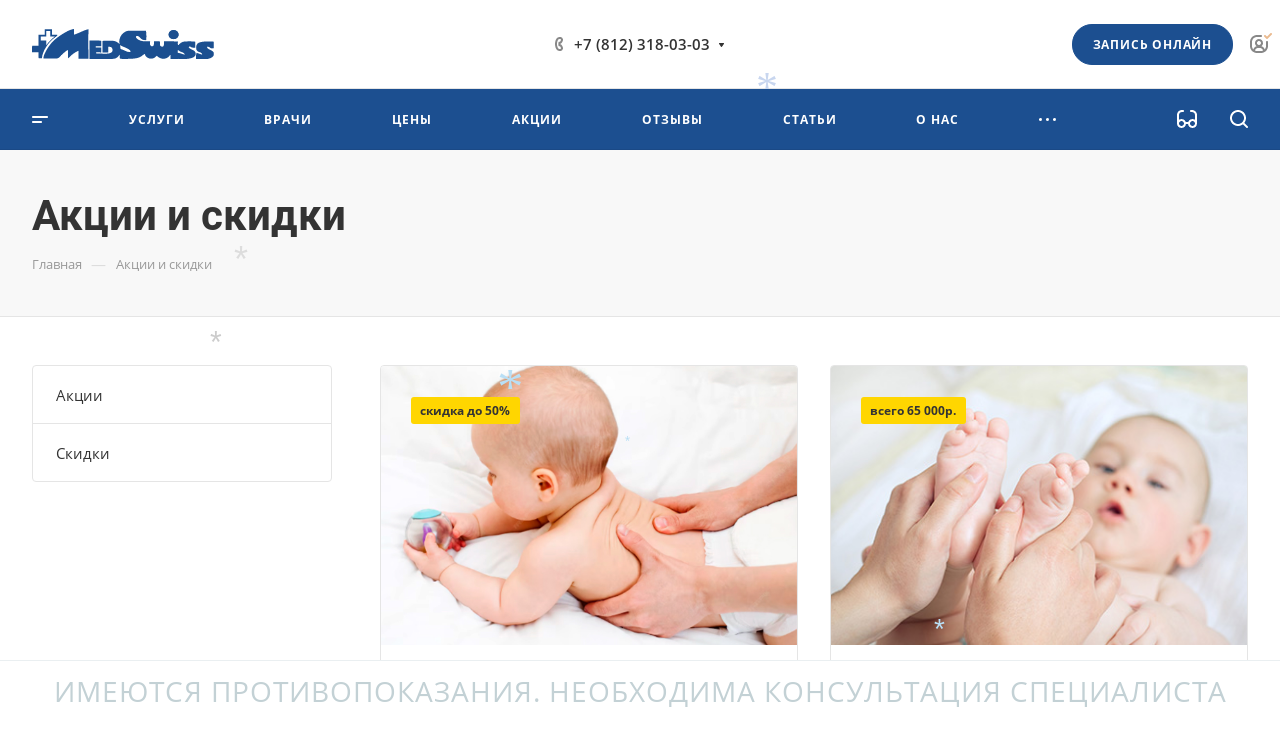

--- FILE ---
content_type: application/javascript
request_url: https://medswiss-spb.ru/js/nnphones.js?em240530
body_size: 357
content:
console.log("nnphones v.242005-09");


$( document ).ready(function() {
	const purify = function (str) {
		return str
		.replace(/ /g,'')
		.replace(')','')
		.replace('(','')
		.replace(/-/g,'');
	}
	//багфикс отсутствия ссылки в контактах
	let phoneInContact = $(".contact-property--phones .contact-property__value a");
	if (phoneInContact.length){
		phoneInContact.attr("href", "tel:" + purify(phoneInContact.text()));
	}
	else{
	}
	//подмена номера для маркетинга	
	return;
	const newPhone = "+7 (000) 000-00-99";
	const oldPhone = "+7 (812) 318-03-03";
	const newPhoneProcent = 5;

	let randomNumber = Math.floor(Math.random() * 10);
	if( randomNumber < newPhoneProcent)
	{
		var phones = $('a[href^=tel]');
		if (phones.length){
			phones.attr("href", "tel:" + purify(newPhone));
			phones.html(phones.html().replace(oldPhone,newPhone));
		}		
	}
});

--- FILE ---
content_type: image/svg+xml
request_url: https://medswiss-spb.ru/upload/CAllcorp3Medc/2df/1wfsngppos0hixhm5zgk4xj484thfivs.svg
body_size: 4717
content:
<svg width="1006" height="169" viewBox="0 0 1006 169" fill="none" xmlns="http://www.w3.org/2000/svg">
<path d="M782.414 56.3613C797.525 56.3613 809.792 45.1059 809.792 31.2222C809.792 17.3309 797.525 6.08569 782.414 6.08569C767.254 6.08569 755.022 17.3309 755.022 31.2222C755.022 45.1059 767.254 56.3613 782.414 56.3613Z" fill="#1B4F90"/>
<path d="M78.8083 90.2427L79.0827 63.4973H48.0996V41.7699L78.8963 41.6716L78.8438 11.2929H100.563L100.616 41.7801L126.188 41.7623C108.077 55.0421 91.2973 72.2295 78.8083 90.2427ZM130.32 32.4711L109.897 32.4435L109.739 1.7273L70.0133 1.69971V32.6223H35.2832L35.2303 93.0603L0.649164 93.015L0.445068 99.7754V128.893H35.2303L35.8876 153.274C35.6283 164.068 35.14 162.789 54.5407 162.789C55.6787 138.342 67.7951 116.555 78.3551 98.9749C78.3374 98.8339 78.3373 98.7005 78.3373 98.5569L78.4258 98.4235C92.0075 76.9629 112.262 56.16 133.979 41.3897L139.513 37.6404L139.637 37.6305V32.4258L130.32 32.4711Z" fill="#1B4F90"/>
<path fill-rule="evenodd" clip-rule="evenodd" d="M783.198 5.84912C798.323 5.84912 810.59 17.1219 810.59 31.0057C810.59 44.8969 798.323 56.18 783.198 56.18C768.035 56.18 755.767 44.8969 755.767 31.0057C755.767 17.1219 768.035 5.84912 783.198 5.84912ZM907.262 102.341C907.262 137.998 935.153 119.433 941.921 142.661C936.182 141.434 914.82 134.364 909.588 132.055C905.494 148.852 905.662 157.673 907.262 168.119C948.842 168.119 975.142 171.778 997.333 155.736C1002.5 151.703 1005.41 146.677 1005.28 137.492C1006.83 124.904 994.304 120.909 987.986 117.37C973.775 109.386 968.276 108.268 967.326 98.1134C988.52 98.5666 980.944 111.607 1004.33 106.614V70.5599C999.473 68.7042 932.854 64.8744 915.867 80.5711C910.592 85.4206 907.262 93.327 907.262 102.341ZM625.323 62.0692C631.321 61.5707 631.986 60.4705 632.003 58.4711L632.394 40.9088C632.119 33.2087 632.394 22.5758 629.677 10.0414L549.121 10.2024C535.609 9.6687 527.036 9.00389 516.226 14.9011C500.371 23.5075 490.69 34.0977 485.173 52.3777C481.22 65.461 482.436 73.9086 484.337 85.3931C479.452 80.3848 478.183 76.2277 464.44 69.7439C452.208 63.5523 432.037 65.0002 414.653 64.8744C405.86 64.8139 400.716 65.4787 389.63 66.3321L389.426 110.985L389.479 130.555L421.884 130.537L421.972 98.1134C438.06 99.6419 445.085 101.382 445.085 119.327C444.233 140.493 402.456 137.358 382.657 136.434C355.627 137.217 353.336 137.021 353.716 130.27C358.523 129.079 360.575 129.318 363.675 129.655L382.657 129.933V102.341H352.626V96.0086H382.657C382.657 60.8254 384.966 65.0429 373.882 64.6075C368.089 63.9605 326.518 64.7685 317.964 64.2095V165.977H445.085C469.3 166.173 477.8 149.9 484.337 142.661C486.789 169.434 475.854 165.977 528.29 165.977C604.555 165.977 603.891 147.697 622.997 138.416C629.642 164.441 658.074 169.459 675.113 160.79C680.824 157.876 683.905 152.77 690.052 149.029C693.481 151.348 692.441 151.028 694.823 153.09C714.151 169.922 738.232 167.389 751.85 156.988C758.441 151.944 760.786 146.375 766.285 142.661V168.119C781.501 168.119 790.444 169.726 803.963 166.644L809.027 165.801C817.359 166.387 806.736 168.119 819.474 168.119C836.563 168.119 860.033 166.901 874.352 163.341C887.425 160.08 904.988 154.742 904.988 138.416C904.988 113.74 876.064 118.217 865.673 100.254C880.667 91.0181 868.052 104.484 902.623 104.484V70.5599C895.065 68.3039 845.464 67.3621 834.342 71.3506C826.499 73.8557 819.182 79.3171 813.992 84.63C812.466 86.4857 812.899 85.6875 810.19 89.6484C804.852 89.4719 806.025 79.5488 806.69 72.4784C807.101 67.7094 810.004 70.4363 785.764 68.8905L784.129 68.7042L729.314 68.4373C729.314 79.949 732.069 98.1134 720.086 98.1134C701.707 98.1134 709.045 78.6598 707.854 73.7578C705.943 66.0124 707.134 68.4373 673.859 68.4373V83.2803C673.859 103.525 645.462 101.286 653.066 68.4373C635.38 68.4373 616.921 69.9832 602.957 65.6397C572.613 56.2858 568.03 38.7609 581.426 38.7609C597.513 38.7609 599.024 62.0692 625.323 62.0692ZM537.483 127.81C521.715 127.81 506.376 114.556 488.993 110.844C488.993 99.589 487.429 98.0076 486.666 89.6484C498.027 96.6303 508.997 99.7401 522.144 105.869C541.126 114.699 553.943 127.81 537.483 127.81ZM844.869 142.661C832.363 139.979 817.945 133.005 805.59 132.055C805.821 119.423 805.643 129.88 805.59 117.212C819.144 120.526 804.17 119.833 828.027 128.44C837.114 131.682 842.356 133.991 844.869 142.661Z" fill="#1B4F90"/>
<path fill-rule="evenodd" clip-rule="evenodd" d="M311.425 32.3225C311.425 42.8047 312.082 0.231692 311.584 1.21626C294.565 2.58331 243.934 30.3787 231.481 31.3909C231.481 18.8568 233.007 6.95433 231.481 0C206.546 2.01676 166.334 28.6012 146.073 43.0639C142.2 45.8339 143.124 45.1589 139.614 48.0472L123.013 61.1403C99.3848 81.9258 62.7438 136.766 62.7438 163.582C175.253 163.582 126.176 171.952 183.441 126.178C188.399 122.225 192.876 118.096 198.987 116.522V163.582C209.62 153.574 214.968 147.87 225.146 139.504C230.841 134.82 249.715 122.651 257.035 120.999L256.761 165.803H311.77L311.408 80.1759L311.425 32.3225Z" fill="#1B4F90"/>
</svg>


--- FILE ---
content_type: application/javascript
request_url: https://medswiss-spb.ru/js/nncookies.js?em240530
body_size: 380
content:
console.log("nncookies 240627-1");

const nncookies = new Object({
	interval: 1000,
	counter: 100,
	worker : function() {
		let cookieFinder = $("#cookie-window");
		if (cookieFinder.length){
			console.log("nncookies found...!");
			let myform = cookieFinder.closest('.dyn_mp_jqm_frame ');
			//myform.css("background-color", "yellow");
			let cookieBtnAccept = myform.find(".btn");
			//cookieBtnAccept.css("background-color", "red");
			cookieBtnAccept.on('click', function () {
				localStorage.setItem('nncookies_policy', true);
				console.log("nncookieBtnAccept ckicked");
			});
			let nncookiesAccepted = localStorage.getItem('nncookies_policy');
			console.log("nncookiesAccepted:" + nncookiesAccepted);
			if (nncookiesAccepted){
				myform.css("left","-100%;");
				myform.css("display","none !important;");
				myform.css("z-index","-100;");
				myform.removeClass("show");
				console.log("nncookie form hidden");				
			}
		}
		else{
			console.log("nncookies still is not found...");
			nncookies.counter = nncookies.counter-1;
			if (nncookies.counter > 0){
				setTimeout(nncookies.worker, nncookies.interval);
			}
		}
	}
});
$( document ).ready(function() {
	nncookies.interval = 200;
	nncookies.worker();
});

